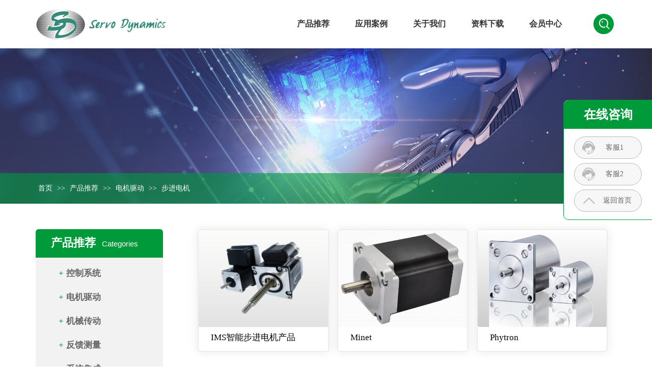

--- FILE ---
content_type: text/html; charset=utf-8
request_url: http://servodynamics.com.cn/?p2-4/
body_size: 4282
content:
<!DOCTYPE html PUBLIC "-//W3C//DTD XHTML 1.0 Transitional//EN" "http://www.w3.org/TR/xhtml1/DTD/xhtml1-transitional.dtd">
<html xmlns="http://www.w3.org/1999/xhtml">
<head>
<meta charset="utf-8">
<meta http-equiv="X-UA-Compatible" content="IE=edge,chrome=1">
<title>步进电机-苏州钧信自动控制有限公司-官方网站</title>
<meta name="keywords" content="{lev:sitekeywords}" />
<meta name="description" content="{lev:sitedesc}" />
<meta content="yes" name="apple-mobile-web-app-capable" />
<meta content="black" name="apple-mobile-web-app-status-bar-style" />
<meta content="telephone=no" name="format-detection" />
<meta name="author" content="Design by levui.cn" />
<link rel="shortcut icon" href="/favicon.ico" />   
<!--[基础样式 开始]-->
<link rel="stylesheet" type="text/css"  href="/template/cn/css/xx.css">
<link rel="stylesheet" type="text/css"  href="/template/cn/css/bootstrap.min.css">  
</head>

<body> 
<!-- 头部开始 -->  
<div class="top_mm">
<div class="container">
    <div class="row sou">
        <div class="col-md-3">
            <div class="whlogo"><a href="/"><img src="/static/upload/image/20231110/1699579703727108.jpg" class="img-responsive"></a></div>
        </div>
        <div class="col-md-7 col-md-offset-2 nav" id="nav">
            <ul style="margin-bottom:0">
            
            <li class="navitem mainlevel"><a href="/?product/">产品推荐</a></li>
            
            <li class="navitem mainlevel"><a href="/?case/">应用案例</a></li>
            
            <li class="navitem mainlevel"><a href="/?Company-Profile">关于我们</a></li>
            
            <li class="navitem mainlevel"><a href="/?shouce">资料下载</a></li>
            
            <li class="navitem mainlevel"><a href="/?gbook/">会员中心</a></li>
            
            
            <div class="clearfix"></div>
            </ul>
        </div>
        <div class="clearfix"></div>
        <div class="search">
        
		<form action="/?search/"  method="get">
            <div class="search-wrapper">
                <div class="input-holder">
                    <input type="text" name="keyword" class="search-input" placeholder="请输入关键词..." />
                    <button class="search-icon" type="submit" onclick="searchToggle(this, event);"><i class="iconfont">&#xe631;</i></button>
                </div>
                <span class="close" onclick="searchToggle(this, event);"></span>
                <div class="result-container">

                </div>
            </div>
        </form>
        <script>window.jQuery || document.write('<script src="/template/cn/css/jquery-1.11.0.min.js"><\/script>')</script>
	<script type="text/javascript">
        function searchToggle(obj, evt){
            var container = $(obj).closest('.search-wrapper');

            if(!container.hasClass('active')){
                  container.addClass('active');
                  evt.preventDefault();
            }
            else if(container.hasClass('active') && $(obj).closest('.input-holder').length == 0){
                  container.removeClass('active');
                  // clear input
                  container.find('.search-input').val('');
                  // clear and hide result container when we press close
                  container.find('.result-container').fadeOut(100, function(){$(this).empty();});
            }
        }

        function submitFn(obj, evt){
            value = $(obj).find('.search-input').val().trim();

            _html = "Yup yup! Your search text sounds like this: ";
            if(!value.length){
                _html = "Yup yup! Add some text friend :D";
            }
            else{
                _html += "<b>" + value + "</b>";
            }

            $(obj).find('.result-container').html('<span>' + _html + '</span>');
            $(obj).find('.result-container').fadeIn(100);

            evt.preventDefault();
        }
    </script>
        
        
        </div>
        </div>
    </div>
</div>



<div class="inner-banner">
   <div class="banner_title">
      <div class="container">
         <div class="mbxx"><a href="/">首页</a> >> <a href="/?product/">产品推荐</a> >> <a href="/?p2/">电机驱动</a> >> <a href="/?p2-4/">步进电机</a></div>
      </div>
   </div>
   <img src="/template/cn/images/nybanner2.jpg" class="img-responsive">
</div>  
    
<div class="container" style="margin-top:50px;margin-bottom:80px;">
   <div class="row">
      <div class="col-md-4" style="width:280px;">
         <div class="tree_title">产品推荐<span>Categories</span></div> 
         <ul class="tree">
            
            <li>
               <span><a href= "/?p1/">控制系统</a></span>
               <ul>
                  
                  <li><a href= "/?kzxt/">ACS运动控制系统</a></li>
                  
                  <li><a href= "/?list_74/">高创运动控制系统</a></li>
                  
                  <li><a href= "/?list_101/">CK3M运动控制器</a></li>
                  
                  <li><a href= "/?list_102/">安川运动控制系统</a></li>
                  
               </ul>
            </li>
            
            <li>
               <span><a href= "/?p2/">电机驱动</a></span>
               <ul>
                  
                  <li><a href= "/?p2-1/">伺服电机</a></li>
                  
                  <li><a href= "/?p2-3/">直线电机</a></li>
                  
                  <li><a href= "/?p2-4/">步进电机</a></li>
                  
                  <li><a href= "/?p2-5/">音圈电机</a></li>
                  
                  <li><a href= "/?p2-6/">驱动控制器</a></li>
                  
                  <li><a href= "/?p2-7/">驱控一体电机</a></li>
                  
                  <li><a href= "/?p2-8/">压电陶瓷电机</a></li>
                  
                  <li><a href= "/?list_77/">无框电机</a></li>
                  
                  <li><a href= "/?list_78/">智能控制模块</a></li>
                  
                  <li><a href= "/?list_91/">磁轴电机</a></li>
                  
               </ul>
            </li>
            
            <li>
               <span><a href= "/?p3/">机械传动</a></span>
               <ul>
                  
                  <li><a href= "/?p3-1/">减速机</a></li>
                  
                  <li><a href= "/?p3-2/">丝杆导轨</a></li>
                  
                  <li><a href= "/?p3-3/">齿轮齿条齿圈</a></li>
                  
                  <li><a href= "/?p3-4/">其他</a></li>
                  
               </ul>
            </li>
            
            <li>
               <span><a href= "/?p4/">反馈测量</a></span>
               <ul>
                  
                  <li><a href= "/?p4-1/">雷尼绍光栅</a></li>
                  
                  <li><a href= "/?p4-2/">Netzer电容编码器</a></li>
                  
                  <li><a href= "/?p4-3/">机器视觉</a></li>
                  
                  <li><a href= "/?p4-4/">雷尼绍量测系列</a></li>
                  
               </ul>
            </li>
            
            <li>
               <span><a href= "/?p5/">系统集成</a></span>
               <ul>
                  
                  <li><a href= "/?p5-1/">自主研发产品</a></li>
                  
                  <li><a href= "/?p5-2/">自动化辅助加工系统</a></li>
                  
               </ul>
            </li>
            
         </ul>    
         <div class="tree_titlex">明星产品一览<span>Star Products</span></div> 
         <div class="gundong">
            <div class="box">
               <div class="bcon">
                  <div class="list_lh">
                     <ul>
                        
                        <div class="row">
                           <div class="col-md-6 abc">
                              <a href="http://www.servodynamics.com.cn/?p2-3-3/"><figure class="con_pic"><img src="/static/upload/image/20231219/1702961471349908.png" class="img-responsive" style="border-radius:3px;"/></figure></a>
                           </div>
                           <div class="col-md-6" style="padding:0">
                              <p class="guntitle" >美新音圈电机</p>
                              <p class="guntime" ><a href="http://www.servodynamics.com.cn/?p2-3-3/">查看详细</a></p>
                           </div>
                           <div class="clearfix"></div>
                        </div>
                        
                        <div class="row">
                           <div class="col-md-6 abc">
                              <a href="/?p2-7/56.html"><figure class="con_pic"><img src="/static/upload/image/20231219/1702973052682519.jpg" class="img-responsive" style="border-radius:3px;"/></figure></a>
                           </div>
                           <div class="col-md-6" style="padding:0">
                              <p class="guntitle" >JVL驱控一体机</p>
                              <p class="guntime" ><a href="/?p2-7/56.html">查看详细</a></p>
                           </div>
                           <div class="clearfix"></div>
                        </div>
                        
                        <div class="row">
                           <div class="col-md-6 abc">
                              <a href="/?p2-8/53.html"><figure class="con_pic"><img src="/static/upload/image/20231110/1699609894330157.jpg" class="img-responsive" style="border-radius:3px;"/></figure></a>
                           </div>
                           <div class="col-md-6" style="padding:0">
                              <p class="guntitle" >HR4 Nanomotion Motor</p>
                              <p class="guntime" ><a href="/?p2-8/53.html">查看详细</a></p>
                           </div>
                           <div class="clearfix"></div>
                        </div>
                        
                        <div class="row">
                           <div class="col-md-6 abc">
                              <a href="/?p3-2-3/40.html"><figure class="con_pic"><img src="/static/upload/image/20250714/1752484973511622.png" class="img-responsive" style="border-radius:3px;"/></figure></a>
                           </div>
                           <div class="col-md-6" style="padding:0">
                              <p class="guntitle" >Newway</p>
                              <p class="guntime" ><a href="/?p3-2-3/40.html">查看详细</a></p>
                           </div>
                           <div class="clearfix"></div>
                        </div>
                        
                        <div class="row">
                           <div class="col-md-6 abc">
                              <a href="/?list_75/259.html"><figure class="con_pic"><img src="/static/upload/image/20250929/1759122646829349.png" class="img-responsive" style="border-radius:3px;"/></figure></a>
                           </div>
                           <div class="col-md-6" style="padding:0">
                              <p class="guntitle" >MPX控制器</p>
                              <p class="guntime" ><a href="/?list_75/259.html">查看详细</a></p>
                           </div>
                           <div class="clearfix"></div>
                        </div>
                        
                        <div class="row">
                           <div class="col-md-6 abc">
                              <a href="/?p2-6/222.html"><figure class="con_pic"><img src="/static/upload/image/20231220/1703054575198005.jpg" class="img-responsive" style="border-radius:3px;"/></figure></a>
                           </div>
                           <div class="col-md-6" style="padding:0">
                              <p class="guntitle" >高创CDHD2高性能伺服驱动器</p>
                              <p class="guntime" ><a href="/?p2-6/222.html">查看详细</a></p>
                           </div>
                           <div class="clearfix"></div>
                        </div>
                        
                        <div class="row">
                           <div class="col-md-6 abc">
                              <a href="/?list_75/212.html"><figure class="con_pic"><img src="/static/upload/image/20231218/1702876180342674.png" class="img-responsive" style="border-radius:3px;"/></figure></a>
                           </div>
                           <div class="col-md-6" style="padding:0">
                              <p class="guntitle" >MP3300</p>
                              <p class="guntime" ><a href="/?list_75/212.html">查看详细</a></p>
                           </div>
                           <div class="clearfix"></div>
                        </div>
                        
                        <div class="row">
                           <div class="col-md-6 abc">
                              <a href="/?p5-1/266.html"><figure class="con_pic"><img src="/static/upload/image/20250930/1759209375281041.png" class="img-responsive" style="border-radius:3px;"/></figure></a>
                           </div>
                           <div class="col-md-6" style="padding:0">
                              <p class="guntitle" >智能步进电机</p>
                              <p class="guntime" ><a href="/?p5-1/266.html">查看详细</a></p>
                           </div>
                           <div class="clearfix"></div>
                        </div>
                        
                        <div class="row">
                           <div class="col-md-6 abc">
                              <a href="/?p5-1/265.html"><figure class="con_pic"><img src="/static/upload/image/20250930/1759207975295104.png" class="img-responsive" style="border-radius:3px;"/></figure></a>
                           </div>
                           <div class="col-md-6" style="padding:0">
                              <p class="guntitle" >步进控制器</p>
                              <p class="guntime" ><a href="/?p5-1/265.html">查看详细</a></p>
                           </div>
                           <div class="clearfix"></div>
                        </div>
                        
                        <div class="row">
                           <div class="col-md-6 abc">
                              <a href="/?p5-1/264.html"><figure class="con_pic"><img src="/static/upload/image/20250930/1759201595611990.jpg" class="img-responsive" style="border-radius:3px;"/></figure></a>
                           </div>
                           <div class="col-md-6" style="padding:0">
                              <p class="guntitle" >旋转执行器</p>
                              <p class="guntime" ><a href="/?p5-1/264.html">查看详细</a></p>
                           </div>
                           <div class="clearfix"></div>
                        </div>
                        
                        <div class="row">
                           <div class="col-md-6 abc">
                              <a href="/?p5-1/263.html"><figure class="con_pic"><img src="/static/upload/image/20250930/1759210932737947.png" class="img-responsive" style="border-radius:3px;"/></figure></a>
                           </div>
                           <div class="col-md-6" style="padding:0">
                              <p class="guntitle" >智能执行器</p>
                              <p class="guntime" ><a href="/?p5-1/263.html">查看详细</a></p>
                           </div>
                           <div class="clearfix"></div>
                        </div>
                        
                        <div class="row">
                           <div class="col-md-6 abc">
                              <a href="/?list_103/260.html"><figure class="con_pic"><img src="/static/upload/image/20250929/1759125031657136.png" class="img-responsive" style="border-radius:3px;"/></figure></a>
                           </div>
                           <div class="col-md-6" style="padding:0">
                              <p class="guntitle" >YRM1010控制系统</p>
                              <p class="guntime" ><a href="/?list_103/260.html">查看详细</a></p>
                           </div>
                           <div class="clearfix"></div>
                        </div>
                        
                        <div class="row">
                           <div class="col-md-6 abc">
                              <a href="/?list_99/255.html"><figure class="con_pic"><img src="/static/upload/image/20241213/1734068607498149.jpg" class="img-responsive" style="border-radius:3px;"/></figure></a>
                           </div>
                           <div class="col-md-6" style="padding:0">
                              <p class="guntitle" >PF/PFR系列</p>
                              <p class="guntime" ><a href="/?list_99/255.html">查看详细</a></p>
                           </div>
                           <div class="clearfix"></div>
                        </div>
                        
                        <div class="row">
                           <div class="col-md-6 abc">
                              <a href="/?list_98/254.html"><figure class="con_pic"><img src="/static/upload/image/20241213/1734068417391990.jpg" class="img-responsive" style="border-radius:3px;"/></figure></a>
                           </div>
                           <div class="col-md-6" style="padding:0">
                              <p class="guntitle" >IF/IH系列</p>
                              <p class="guntime" ><a href="/?list_98/254.html">查看详细</a></p>
                           </div>
                           <div class="clearfix"></div>
                        </div>
                        
                        <div class="row">
                           <div class="col-md-6 abc">
                              <a href="/?list_97/253.html"><figure class="con_pic"><img src="/static/upload/image/20241213/1734068089429302.jpg" class="img-responsive" style="border-radius:3px;"/></figure></a>
                           </div>
                           <div class="col-md-6" style="padding:0">
                              <p class="guntitle" >HT/HTR系列</p>
                              <p class="guntime" ><a href="/?list_97/253.html">查看详细</a></p>
                           </div>
                           <div class="clearfix"></div>
                        </div>
                        
                     </ul>
                  </div>
               </div>
            </div>
         </div>
      </div>
      <div class="col-md-8"  style="width:860px;margin-left:30px;"> 
         <div class="productlist">
            
            <div class="col-md-4 abc cpyoubian">
            <a href= "/?p2-4/66.html">
               <figure class="con_pic"><img src="/static/upload/image/20231219/1702969033760825.jpg" class="img-responsive" style="border-radius:3px;"/></figure>
               <p class="cpyoubiantit" style="padding-top:5px;">IMS智能步进电机产品</p>
               <p class="cpyoumore" style="bottom:50px;">显示更多</p>
            </a>
            </div>
            
            <div class="col-md-4 abc cpyoubian">
            <a href= "/?p2-4/65.html">
               <figure class="con_pic"><img src="/static/upload/image/20231110/1699617936947002.jpg" class="img-responsive" style="border-radius:3px;"/></figure>
               <p class="cpyoubiantit" style="padding-top:5px;">Minet</p>
               <p class="cpyoumore" style="bottom:50px;">显示更多</p>
            </a>
            </div>
            
            <div class="col-md-4 abc cpyoubian">
            <a href= "/?p2-4/64.html">
               <figure class="con_pic"><img src="/static/upload/image/20231110/1699617915620675.png" class="img-responsive" style="border-radius:3px;"/></figure>
               <p class="cpyoubiantit" style="padding-top:5px;">Phytron</p>
               <p class="cpyoumore" style="bottom:50px;">显示更多</p>
            </a>
            </div>
            
            <div class="clearfix"></div>
         </div>
      </div>
      <div class="clearfix"></div>
   </div>
</div>

﻿<div class="ny_con_foot">
   <div class="container">
      <div class="row">
         <div class="col-md-5" style="width:34%;margin-left:5%;">
            <div class="dblogo">
               <img src="/template/cn/images/logo.png" class="img-responsive">
               <p>地 址：苏州吴江经济开发区江兴东路1128号</p>
               <p>电 话：0512-82079388</p>
               <p>邮 箱：sales@servodynamics.com.cn</p>
            </div>
            <div class="dbline"></div>
         </div>
         <div class="col-md-4 dbnav" style="width:34%;"> 
            
            <li class="col-md-4 col-md-offset-1"><a href="/?product/">产品推荐</a></li>
            
            <li class="col-md-4 col-md-offset-1"><a href="/?case/">应用案例</a></li>
            
            <li class="col-md-4 col-md-offset-1"><a href="/?Company-Profile">关于我们</a></li>
            
            <li class="col-md-4 col-md-offset-1"><a href="/?shouce">资料下载</a></li>
            
            <li class="col-md-4 col-md-offset-1"><a href="/?gbook/">会员中心</a></li>
            
            <li class="col-md-4 col-md-offset-1"><a href= "/?contact/">联系我们</a></li>
            <div class="dbline"></div>
         </div>
         <div class="col-md-3"> 
            <div class="ewmxx">
               <img src="/static/upload/image/20231110/1699603897408974.jpg">
               <p>关注钧信微信公众号</p>
            </div>
         </div>
      </div>
   </div>
</div>

<div class="ny_con_foot1">
    <div class="container">
                <p class="nycon_wz10">Copyright © 2023 苏州钧信自动控制有限公司 | <a href="https://beian.miit.gov.cn/" target="_blank">苏ICP备10225004号-3</a> | <a href="http://www.tuokekeji.com">技术支持：Tuokekeji</a></p>
        
    </div>
</div>

<div class="side">
<p class="side_tit">在线咨询</p>
	<ul class="liuyqq">
		<li><a href="http://wpa.qq.com/msgrd?v=3&uin=2355657159&site=CSDN&menu=yes" ><p class="ppp1"><i class="iconfont qq"></i></p><p class="ppp2"><span>客服1</span></p><div class="clearfix"></div></a></li>
        <li><a href="http://wpa.qq.com/msgrd?v=3&uin=3002973199&site=CSDN&menu=yes" ><p class="ppp1"><i class="iconfont qq"></i></p><p class="ppp2"><span>客服2</span></p><div class="clearfix"></div></a></li>
        <li><a href="javascript:goTop();"  class="sidetop"><p class="ppp1"><i class="iconfont qq"></i></p><p class="ppp2"><span>返回首页</span></p><div class="clearfix"></div></a></li>
	</ul>
</div>
<script type="text/javascript">
//回到顶部
function goTop(){$('html,body').animate({'scrollTop':0},600);}
</script>  
    <!-- 底部版权结束 --> 
    <!--产品分类 开始]--> 
<link href="/template/cn/css/jquery.treemenu.css" rel="stylesheet" type="text/css" />
<script type="text/javascript" src="/template/cn/css/jquery-1.11.2.min.js"></script>
<script type="text/javascript" src="/template/cn/css/jquery.treemenu.js"></script>

<!--产品滚动 开始]--> 
<script type="text/javascript" src="/template/cn/css/scroll.js"></script>
<script type="text/javascript">
$(document).ready(function(){
	$('.list_lh li:even').addClass('lieven');
})
$(function(){
	$("div.list_lh").myScroll({
		speed:45, //数值越大，速度越慢
		rowHeight:790 //li的高度
	});
});
</script>


<script>
$(function(){
        $(".tree").treemenu({delay:300}).openActive();
    });
</script>
</body>
</html>

--- FILE ---
content_type: text/css
request_url: http://servodynamics.com.cn/template/cn/css/xx.css
body_size: 9996
content:
@charset "utf-8";
/* CSS Document */
@font-face {
  font-family: 'iconfont';  /* project id 1476344 */
  src: url('//at.alicdn.com/t/font_1476344_a1o4bxedcwf.eot');
  src: url('//at.alicdn.com/t/font_1476344_a1o4bxedcwf.eot?#iefix') format('embedded-opentype'),
  url('//at.alicdn.com/t/font_1476344_a1o4bxedcwf.woff2') format('woff2'),
  url('//at.alicdn.com/t/font_1476344_a1o4bxedcwf.woff') format('woff'),
  url('//at.alicdn.com/t/font_1476344_a1o4bxedcwf.ttf') format('truetype'),
  url('//at.alicdn.com/t/font_1476344_a1o4bxedcwf.svg#iconfont') format('svg');
}
.iconfont{font-family:"iconfont" !important; color: #999; font-style:normal; }
/* 通用样式 */
HTML{overflow-x: hidden;}
BODY{background-image: none; text-align: center; padding-bottom: 0px; margin: 0px auto; padding-left: 0px; background-attachment: fixed; padding-right: 0px; background-repeat: no-repeat; font-family: Microsoft YaHei; background-position: center center; color: #555; font-size: 14px; overflow: hidden; padding-top: 0px;}
DIV,FORM,P,I,IMG,UL,LI,OL,DT,DO,TABLE,TR,TD,TH,FIELDEST,LABEL,LEGEND,SELECT,BUTTON,IMPUT{padding-bottom: 0px; margin: 0px; padding-left: 0px; padding-right: 0px; padding-top: 0px;}
P{line-height:32px;margin-bottom:0px}
LI,DIV{line-height:32px;}
H1,H2,H3,H4,H5,H6{padding-bottom: 0px; margin: 0px; padding-left: 0px; padding-right: 0px; font-weight: normal; padding-top: 0px;}
H1 IMG,H2 IMG,H3 IMG,H4 IMGH5 IMG,H6 IMG{margin: 0px;}
UL,OL,LI,DL,DT,DD{list-style-type: none;}
IMG,A IMG{padding-bottom: 0px; border-right-width: 0px; margin: 0px; padding-left: 0px; padding-right: 0px; border-top-width: 0px; border-bottom-width: 0px; vertical-align: middle; border-left-width: 0px; padding-top: 0px;}
A:link{color: #666666; text-decoration: none;}
A:visited{color: #666666; text-decoration: none;}
A:hover{color: #009a3b; text-decoration: none; -webkit-transition: 0.5s; -o-transition: 0.5s; transition: 0.5s;}
A:active{color: #666666; text-decoration: none;}
.clearBoth{line-height: 0; width: 100%; height: 1px; clear: both; font-size: 0px; overflow: hidden;}
.clearfix{display: block;}
.xbj{margin-top:66px;}
/* 分页样式 */
#pages A{padding: 8px 20px 10px;background: #009a3b;color: #fff;border-radius: 5px;margin-right: 5px;margin-left: 2px;float:left;line-height: 36px;font-size: 36px;}
#pages A:hover{COLOR: #fff;background: #009a3b;}
#pages span{padding:8px 16px;background: #009a3b;color: #fff;float:left;border-radius: 5px;margin-right: 2px;margin-left: 2px;}
#tab_title{background:url(/images/bg_title.jpg) no-repeat left center; color:#FFF; padding-left:30px; height:36px; line-height:36px; font-size:16px;margin:20px 0px;}
#pages .nolink{padding: 8px 20px 10px;line-height: 36px;font-size: 36px; background: #e4e4e4;color: #666;border-radius: 5px;margin-right: 5px;float:left;margin-left: 2px;}
#pages{margin: 60px 0px 60px 15px;text-align: center;float:right;}
.form-group1{display: flex;margin-bottom: 6px !important;}
.col-form-label{font-size: 16px !important;color: #868e96 !important;min-width: 100px;font-weight: normal;}
.hycon{color: #868e96;font-size: 16px;margin-bottom: 5px !important;line-height: 44px;}
.form-group2{width: 378px !important;margin: 0 auto;}
.input-group a:hover{text-decoration: none;}
.fzzjx .title{text-align: center;padding: 0 5px;overflow:hidden;text-overflow:ellipsis;white-space:nowrap;font-size: 15px;}
.casefll{margin: 50px 0 70px}
.casefll a{padding: 15px 25px;margin: 0 15px;box-shadow: 0 0 30px #ccc;border-radius: 30px;text-align: center;color: #666;font-size: 15px;}
.casefll a:hover{background: #009a3b;color: #fff;}
.casefllcurr{background: #009a3b;color: #fff !important;}

.news_con{font-size:18px !important;}
.news_con img{ width:100%;}

.cpyoubian{
    box-shadow: 0 0 20px #eaeaea;
    margin-right: 1%;
    margin-left: 1%;
    border-radius: 5px;
    width: 31% !important;
    margin-bottom: 20px;
    border: 2px #ededed solid;
    padding: 0 !important;
}
.cpyoubian a{
    display: block;
    
}
.cpyoubian a img{
   background-image: linear-gradient(#fff, #ccc);
}
.cpyoubian:hover{
    border: 2px #009a3b solid;
}
.cpyoubiantit{text-align: left;padding-left: 30px;font-size: 17px;color: #000}
.cpyoumore{opacity: 0;position: absolute;bottom: 40px;left: 50%;margin-left: -44%; width: 88%;height: 34px;background: #009a3b;color: #fff;text-align: center;font-size: 16px;transition: 0.5s;}
.cpyoubian:hover .cpyoumore{opacity: 1;transition: 0.5s;
}
.cpyoubianx{
    box-shadow: 0 0 20px #eaeaea;
    margin-right: 2%;
    margin-left: 2%;
    border-radius: 5px;
    width: 46% !important;
    margin-bottom: 40px;
    border: 2px #ededed solid;
    padding: 0 !important;
}
.cpyoubianx a{
    display: block;
    
}
.cpyoubianx:hover{
    border: 2px #009a3b solid;
}
.cpyoubiantit{text-align: left;padding-left: 24px;padding-right: 24px; font-size: 17px;color: #000;overflow:hidden;
    text-overflow:ellipsis;
    white-space:nowrap }
.cpyoumore{opacity: 0;position: absolute;bottom: 40px;left: 50%;margin-left: -44%; width: 88%;height: 34px;background: #009a3b;color: #fff;text-align: center;font-size: 16px;transition: 0.5s;}
.cpyoubianx:hover .cpyoumore{opacity: 1;transition: 0.5s;
}
.mbxx {text-align: left;color: #fff;margin-top: 14px;}
.mbxx a{padding: 0 5px;color: #fff;}
.mbxx a:hover{text-decoration: underline;color: #fff;}
.mbxxx {text-align: left;color: #333;margin-top: 14px;border-bottom: 1px #eaeaea solid;padding-bottom:5px;}
.mbxxx a{padding: 0 5px;color: #333;}
.mbxxx a:hover{text-decoration: underline;color: #333;}
#nav {display:block;}
#nav .mainlevel {float:left;position: relative;}
#nav .mainlevel a {display:block;}
#nav .mainlevel ul {display:none; position:absolute;z-index:9999;top:94px;}
#nav .mainlevel li {text-align:left;}
#nav .mainlevel li a{font-size:14px;font-weight:normal;background:#fff;border-bottom:1px #eaeaea solid; margin: 0px; padding:5px 20px; min-width:114px;text-transform: uppercase;line-height: 30px;}
#nav .mainlevel:nth-child(4) li a{min-width:124px;padding: 5px 12px;}
#nav .mainlevel li a:hover{background:#009a3b;color: #fff;}

#nav .mainlevel a::before{position:absolute; content:''; width:1px;height:3px;left:0; bottom:0;transition:all ease 0.6s;}
#nav .mainlevel a:hover:before{background-color:#009a3b; width:100%;transition:all ease 0.6s;color: #009a3b;}

.cpxix{text-align: left;}
.xix1{font-size: 22px;color: #009a3b;padding-top: 20px;font-weight: bold;}
.xix2{margin-top:10px;}
.xix2 p{margin-bottom:5px;line-height: 28px;font-size: 15px;}
.casede p{margin-bottom:5px;line-height: 28px;font-size: 15px;}
/* 头部样式 */
.top_mm{position: fixed;top: 0;left:0 ;background: #fff;width: 100%;z-index: 999;border-bottom: 1px #eaeaea solid;}
.navitem{float: left;}
.navitem a{font-size: 16px;font-weight: bold;display: block;position: relative;color:#333;line-height:94px;margin-left: 25px;margin-right: 25px;transition:all ease 0.6s;}
.navitem a:hover{color: #009a3b;transition:all ease 0.6s;text-decoration: none !important;}
.nav{padding-right: 0px !important;padding-left: 15px !important;}
.lan{margin-top: 32px;background: #f3f3f3;border: 1px #eaeaea solid;border-radius: 30px;transition:all ease 0.6s;}
.lan a{text-align: center;display: block;transition:all ease 0.6s;}
.lan:hover{background: #009a3b;transition:all ease 0.6s;}.lan:hover a{color: #fff;transition:all ease 0.6s;}
.sou{position: relative;}
.search{width: 40px;height: 40px;border-radius: 50%;background: #009a3b;position: absolute;right: 20px;top: 27px;}
.search i{color: #fff;font-size: 24px;line-height: 36px;}

.mmleft{margin-top: 3px;}
.mmleft li{position: relative;}
.mmleft li a{display: block;line-height: 40px;padding-left: 60px;font-size: 15px;color: #666;background: #f2f2f2;margin-bottom: 1px;}
.mmleft li a::after{content: "+";position: absolute;right: 20px;top: 0px;}
.mmleft li a:hover{background: #009a3b;color: #fff !important;}
.curr{color:#fff !important;background: #009a3b !important;}
.currx{color:#009a3b !important;border-bottom:3px #009a3b solid;}
/* 首页样式 */
.sycplb{width: 100%;}
.sycplb ul{margin-bottom: 0;display: flex; display:-webkit-flex;}
.sycplb li{margin-left: 0.2%;margin-right: 0.2%;position: relative;}
.sycplb li:nth-child(1){margin-left: 0px;}
.sycplb li:nth-child(5){margin-right: 0px;}
.cmmma{position: absolute;right: 0;bottom: 40px;background: rgba(0,154,59,.9);max-width: 90px;font-size: 46px;color: #fff;border-top-left-radius: 10px;border-bottom-left-radius: 10px;line-height: 54px;padding: 16px 10px}
.syjjfa{width: 100%;background: url(/upload/images/x6.jpg) no-repeat center center;height: 334px;}
.jmyun{width: 100%;background: url(/upload/images/x13a.jpg) no-repeat center center;height: 206px;}
.jj_bak{width: 100%;padding: 50px 0 8px;position: relative;}
.syjjfa_wz1{font-size: 42px;color: #fff;padding-top:100px;text-shadow: 0 5px 20px #666;letter-spacing: 2px;font-weight: bold;}
.syjjfa_wz2{font-size: 30px;color: #fff;padding-top: 18px;text-shadow: 0 5px 20px #666;letter-spacing: 2px;font-weight: bold;}
.syyyli{display: flex;width: 100%;margin-bottom: 20px;}
.syyy_li{padding-left: 10px;padding-right:10px;border-radius: 10px;}
.syyy_li:nth-child(1){padding-left: 0px;}.syyy_li:nth-child(4){padding-right: 0px;}
.box{position: relative; perspective: 1000px;}
.box .box-img{transform: rotateY(0); transition: all 0.50s ease-in-out 0s;position: relative;}
.box .box-img p{position: absolute;bottom: 6%;left: 0;width: 100%; color: #fff;font-size:20px;font-weight: normal;text-shadow: 0 5px 30px #333;}
.box:hover .box-img{transform: rotateY(-90deg);}
.box .box-img img{width: 100%; height: auto;border-radius: 10px;}
.box .box-content{width: 100%; height: 100%;opacity: 0; position: absolute; top: 0; left: 0; padding: 60px 20px; text-align: center; background: #00993b; transform: rotateY(90deg); transition: all 0.50s ease-in-out 0s;border-radius: 10px;}
.box .box-content .title{font-size: 24px;font-weight: bold;color: #fff;padding-bottom:28px;}
.box .box-content .description{font-size: 16px;color: #fff;padding: 0 10px 30px;line-height: 34px;}
.box .box-content .ljgd{width: 175px;height: 50px;margin: 0 auto;}
.box .box-content .ljgd a{display: block;border-radius: 40px;color: #009a3b;font-size: 16px;background: #fff;line-height: 50px;transition:all ease 0.6s;}
.box:hover .box-content {transform: rotateY(0);opacity: 1;}
.box .box-content .ljgd:hover a{transform: translateY(-5px);box-shadow: 0 0 16px #666;transition:all ease 0.6s;}
.syggji{width: 100%;position: relative;}
.con_wz3{color: #333;font-size: 15px;line-height: 34px;text-align: left;text-indent: 2em;}
.syggji_icon{display: flex;margin-top: 66px;justify-content:space-between;}
.syggji_icon li{padding-left: 20px;padding-right: 20px;transition:all ease 0.6s;}
.syggji_icon li:hover{transform: translateY(-10px);transition:all ease 0.6s;}
.syggji_icon li p{font-size: 24px;color: #333;padding-top: 26px;font-weight: bold;}
.li_icon{width: 120px;height: 120px;border-radius: 50%;background: #009a3b}
.li_icon i{font-size: 66px;line-height: 120px;color: #fff;}
.jmyun_wz{padding: 78px 80px 0;font-size: 40px;font-weight: bold;color: #fff;text-align: left;}
.jmyun_wz p{line-height: 50px;}
.jmyun_wz p:nth-child(2){padding-left: 66px;}
.jmyun_wz p:nth-child(3){padding-left: 132px;}
.syerji{width: 100%;background: #009a3b; height: 538px;}
.syerji_wz1{text-align: center;color: #fff;font-weight: bold;padding-top: 80px;font-size: 36px;}
.syerji_line{width: 60px;margin: 45px auto;background: #fff;height: 2px;}
.syej{padding: 0px;display: block !important}
.syej li{width: 29.33%;height: auto !important;float:left;margin-left: 2%;margin-right: 2%;margin-bottom: 3%;}
.syej li a{display: block;color: #333;font-size: 14px;text-align: center;line-height: 34px;transition: all 0.2s ease 0s;}
.syej li a:hover{text-decoration: underline;color: #009a3b;}
.syej li:hover a{transform:translateY(-5px);transition: all 0.2s ease 0s;text-decoration: underline;color: #009a3b;}
.syej li a img{width: 100%;border:1px #ccc solid;border-radius: 6px;background-image: linear-gradient(#fff, #ccc);}
.syej li a img:hover{border:1px #009a3b solid;}
.text-muted{font-size: 16px;color: #999;text-align: left}
.members .form-control{line-height: 43px !important;height: 43px;font-size: 15px;}
.denglujie{width: 40%;margin: 0 auto;}
#deng,#zhu{width: 45%;background: #009a3b;color: #fff;line-height: 44px;border: none;font-size: 16px;border-radius: 5px;}
#deng:hover,#zhu:hover{background: #008232;color: #fff;}
.gundong{border: 1px #ccc solid;padding: 15px;}
.list_lh{height: 400px;overflow: hidden}
.list_lh .row{margin-bottom: 15px;padding-bottom: 15px;border-bottom: 1px #eaeaea dashed;}
.list_lh li{padding: 10px}
.list_lh li.lieven{background: #f0f2f3}
.list_lh li p{height: 24px;line-height: 24px}
.list_lh li p a{float: left}
.list_lh li p em{width: 80px;font: normal 12px/24px Arial;color: #f30;float: right;display: inline-block}
.list_lh li p span{color: #999;float: right}
.list_lh li p a.btn_lh{background: #28bd19;height: 17px;line-height: 17px;color: #fff;padding: 0 5px;margin-top: 4px;display: inline-block;float: right}
.btn_lh:hover{color: #fff;text-decoration: none}
.btm p{font: normal 12px/24px 'Microsoft YaHei';text-align: center}
.yymoredian{width: 200px;height: 55px;margin: 76px auto}
.yymoredian a{border-radius: 40px;background: #009a3b;color: #fff;line-height: 54px;font-size: 18px;text-align: center;display: block}
.yymoredian a:hover{color: #fff;background: #008433}
.sygxjj1{font-size: 32px;color: #333;font-weight: bold;padding-top: 20px;text-align: left;padding-left: 30px;}
.sygxjj2{font-size: 16px;color: #666;padding-top: 20px;text-align: left;padding-left: 30px;margin-bottom: 40px;text-indent: 2em;}
.gsimg{border-top-left-radius: 110px;}
.nmd1 .col-md-3 img {
    margin: 0 auto;
    text-align: center;
}
.nmd1 p{font-size: 16px;}
.nmd1 a:hover{color: #009a3b}
.side{position:fixed;width:175px;right:-1px;bottom:40%;z-index:9999;border: 1px #009a3b solid;border-top-left-radius: 10px;border-bottom-left-radius: 10px;background: #fff}
.side_tit{text-align: center;color: #fff;font-size: 24px;font-weight: bold;line-height: 56px;background: #009a3b;border-top-left-radius: 9px;margin-bottom: 0;}
.side ul li{width: 100%;border-radius: 40px;border: 1px #bababa solid;background: #f7f7f7;text-align: left;margin-bottom: 8px;}
.side ul li span:hover{color: #009a3b}
.side ul li:hover{color: #009a3b}
.side ul li a:hover{color: #009a3b}

.newjj_gd{overflow: hidden;margin-top: 30px;}
.qq{    line-height: 42px;
    font-size: 26px;
    color: #bababa;
    padding-left: 15px;
    padding-right: 15px;}
.new_icon{width: 56px;height: 56px;background: #009a3b;border-radius: 50%;float: left;margin-top: 6px;text-align: center}
.new_icon i{padding: 5px;text-align: center;color: #fff;}
.new_t{float: left;margin-left: 30px;width: 200px;text-align: left;}
.new_t .new_t1{margin-bottom: 5px;}
.new_t .new_t1 a{display: block;color: #000;font-size: 18px;font-weight: bold;}
.new_t .new_t2{color: #999;line-height: 26px;}
.ss1 .new_icon .iconfont{font-size: 36px;line-height: 52px;padding-left:5px}
.ss2 .new_icon .iconfont{font-size: 28px;line-height: 54px;padding-left:7px}
.ss3 .new_icon .iconfont{font-size: 28px;line-height: 56px;padding-left:7px}
.ss4 .new_icon .iconfont{font-size: 27px;line-height: 58px;padding-left:7px}
.ss5 .new_icon .iconfont{font-size: 34px;line-height: 54px;padding-left:8px}
.ss6 .new_icon .iconfont{font-size: 28px;line-height: 54px;padding-left:7px}

.liuyqq{padding: 15px 20px 7px;margin-bottom: 0}
.liuyqq a{display: block;}
.ppp1{float: left;margin-bottom: 0}
.ppp2{float: left;margin-left: 5px;margin-bottom: 0;line-height: 42px;}
.side ul li:nth-child(3) .ppp2{margin-left: 0px;}
.xwdt{text-align: left}
.xwdt .title{font-size: 16px;font-weight: bold;color: #333;margin-bottom: 0}
.xwdt01{display: flex;}
.xwdt01 a{display: block;flex: 1;text-align: left}
.xwdt01 a:hover .title{color: #009a3b !important}
.xwdt01 .description{color: #999;text-align: left;line-height: 26px;}
.xwdt01 .date2{color: #777;margin-bottom: 0}
.xwdt{margin-bottom: 15px;padding-bottom: 15px;border-bottom: 1px #eaeaea dashed;}

.xbjl{background:#f8f8f8;padding: 60px 0 30px}
.ntop{font-size: 24px;color: #fff}
.newjj{margin-top: 30px;}
.newjj1{width: 330px;height: 239px;float: left;}
.syggji_bg{position: absolute;width: 100%;height: 520px;background: #f8f8f8;top: 0;left: 0;z-index: -1;}
.newjj2{width: 630px;text-align: left;float: left;margin-left: 80px}
.newjj_title1{font-size: 36px;color: #009a3b;font-weight: bold;padding-top: 10px;padding-bottom: 28px;}
.newjj_title2{font-size: 15px;color: #666;text-indent: 2em;}

.roll-wrap{position:relative;width:100%;height:80px;overflow:hidden}
.roll-wrap .roll__list{position: absolute; left: 0px; top: 0px;}
.roll_row .roll__list::before,.roll_row .roll__list::after{content:"";display:table;line-height:0}
.roll_row .roll__list::after{clear:both}
.roll_row .roll__list{width:9999px}
.roll_row .roll__list li{float:left;display:block;margin-left:20px;margin-right:20px;width:160px;height:80px;}
.hzhb{margin: 20px 0}
.dblogo{text-align: center;}
.dblogo img{padding-left: 50px;padding-bottom: 25px;}
.dblogo p{text-align: left;color: #c4c4c4;margin-bottom: 0;}

/* 底部样式 */
.con_foot{width: 100%;padding: 50px 0;}
.ny_con_foot{width: 100%;padding: 40px 0;background: #222}
.ny_con_foot1{background: #000;padding: 20px 0;}
.dbline{position: absolute;right: 0;width: 1px;height: 140px;background: #303030;top: 60px;}
.dbnav{padding-top: 60px;}
.dbnav li a{color: #c4c4c4;font-size: 16px;font-weight: bold;line-height: 38px;}
.dbnav li a:hover{color: #fff;text-decoration: underline;}
.dblogo{text-align: center;}
.dblogo img{padding-left: 50px;padding-bottom: 25px;}
.dblogo p{text-align: left;color: #c4c4c4;margin-bottom: 0;font-size:14px;}
.ewmxx{margin-top: 40px;}
.ewmxx p{color: #c4c4c4;line-height: 36px;}
.nycon_wz10{text-align: center;margin: 0;color: #4b4b4b;font-size:14px;}
.nycon_wz10 a{color: #4b4b4b}
.nycon_wz10 a:hover{color: #c4c4c4;text-decoration: underline;}
.tree_title{width: 100%;background: #009a3b;height: 56px;border-top-left-radius: 6px;border-top-right-radius: 6px;color: #fff;font-weight: bold;font-size: 22px;text-align: left;padding-left: 30px;line-height: 54px;}
.tree_titlex{width: 100%;background: #333;height: 56px;border-top-left-radius: 6px;border-top-right-radius: 6px;color: #fff;font-weight: bold;font-size: 22px;text-align: left;padding-left: 30px;line-height: 54px;margin-top: 40px;}
.tree_title span{font-family: arial;font-size: 15px;font-weight: normal;padding-left: 12px;}
.tree_titlex span{font-family: arial;font-size: 15px;font-weight: normal;padding-left: 12px;}
.guntitle{font-size: 15px;font-weight: bold;color: #333;text-align: left;}
.guntime{text-align: left;}
.guntime a{font-size: 14px;color:#fff;padding: 6px 10px;background: #009a3b;border-radius: 4px;}
.guntime a:hover{text-decoration: underline;color: #fff;}

.xzxx1{background: #f0f0f0;text-align: center;border-right: 2px #fff solid;}
.xztitle,.xzdate,.xztype,.download{color: #505050;line-height: 50px;font-size:16px;}
.xzleft{border-bottom-left-radius: 4px;border-top-left-radius: 4px;}
.xzright{border-bottom-right-radius: 4px;border-top-right-radius: 4px;}
.xz_xt{line-height: 50px;text-align: center;margin-top: 10px;margin-bottom: 10px;}
.xz_xtx{background: #d23520;font-size: 15px;color: #fff;font-weight: normal;border-radius: 4px;}
.xz_xtx:hover .glyphicon{transform:translateY(3px);transition: all 0.5s ease 0s;}
.xz_xtx .glyphicon{transition: all 0.5s ease 0s;}

/* 图片悬浮放大 样式 */
.con_pic{margin:0;overflow:hidden;position:relative}
.con_pic img{-webkit-transition:-webkit-transform .4s;-moz-transition:-moz-transform .4s;-ms-transition:-ms-transform .4s;-o-transition:-o-transform .4s;transition:transform .4s}
.abc a:hover .con_pic img, .abc a:active .con_pic img{-webkit-transform:scale(1.1);-moz-transform:scale(1.1);-ms-transform:scale(1.1);-o-transform:scale(1.1);transform:scale(1.1)}.efg:hover .con_pic img{-webkit-transform:scale(1.1);-moz-transform:scale(1.1);-ms-transform:scale(1.1);-o-transform:scale(1.1);transform:scale(1.1)}
.alwz{font-size: 50px;color: #fff;}
.sygstup{position: absolute;display: block;left: 0px;top: 230px;width:870px}
.con_line{width:70px;height: 2px;position: relative;background: #009a3b;margin: 30px auto 60px;}
.con_wz2{font-size: 32px;font-weight: bold;color: #2b2b2b;text-align: center;margin-bottom: 14px;}
.con_wz1{font-size: 16px;text-align: center;color:#cfcfcf;text-transform: uppercase;font-family: arial;font-weight: bold;}
.rkdjj{font-size: 15px;color: #212121;text-align: center;line-height: 40px;}
.about_more{width: 205px;height: 52px;border: 1px #009a3b solid;border-radius: 30px;margin: 40px auto 60px;background: none;line-height: 48px;transition:all ease 0.6s;}
.about_more a{color: #009a3b !important;font-size: 15px;transition:all ease 0.6s;display: block;}
.about_more:hover{background: #009a3b;transition:all ease 0.6s;}
.about_more:hover a{color: #fff !important;transition:all ease 0.6s;}
.about_left{width: 520px;float: left;position: relative;}
.about_right{width: 580px;float: right;}
.xbanner{margin-top: 30px;height: 300px !important;width: 465px;}
.xbanner_border{height: 300px;width: 465px;border:5px #ececec solid;background: none;position: absolute;left: 45px;top: 0px;}
.con_wz5{text-align: left;color: #2e2e2e;font-size: 25px;border-bottom: 1px #e4e4e4 solid;padding-bottom:24px;}
.con_wz6{text-align: left;font-size: 16px; padding-top:10px;}
.con_wz6 span{color: #009a3b;}
.num_m1{font-size: 70px;color: #009a3b;font-family: arial;padding-top: 50px;padding-bottom: 15px;text-align: left;margin: 0;line-height: 66px;font-weight: bold}
.num_m2{font-size: 16px;padding-top: 0px;color: #818181;}
.num .num_m1p{position: absolute;left: 228px;top: 0px;}
.num .num_m2p{position: absolute;left: 210px;top: 0px;}
.num .num_m3p{position: absolute;left: 210px;top: 0px;}
.cc1,.cc2,.cc3{text-align: center;}
.bg{background: url(/upload/images/img8.jpg) no-repeat center center;width: 100%;position: relative;height: 228px;}
.bg a{display: block}
.bg img{margin-top: 72px;}
.fl{width:600px;margin: 0 auto;}
.fl a{width: 160px;height: 50px;border: 1px #ccc solid;border-radius: 30px;background: none;line-height: 50px;transition:all ease 0.6s; display: block;text-align: center;color: #666;float: left;margin:0 20px;}
.fl a:hover{color: #fff !important;transition:all ease 0.6s; background: #009a3b;border: 1px #009a3b solid;}
.case{width: 100%;}
.case ul li{float: left;position: relative;padding: 0}
.case ul li:hover .case_wz{transition:all ease 0.6s;transform:translateX(12px);}
.case_bg{opacity: 0;width: 100%;background-color: rgba(0,0,0,0.6);height: 100%;transition:all ease 0.6s;position: absolute;left: 0px;top: 0px;}
.case_wz{position: absolute;opacity: 1;border-radius: 8px;display: block;bottom:14px;z-index: 100;transition:all ease 0.6s;font-size: 26px;color: #fff !important;line-height: 56px;text-shadow: 0 5px 30px #333;right: 50px;}
.case_more{position: absolute;opacity: 0;width: 50px;height: 50px;left:50%;margin-left: -25px;top: 250px;transition:all ease 0.6s;z-index: 100}
.syxin .title{text-align: left;color: #000;font-size: 16px;margin: 0;font-weight: bold;line-height: 50px}
.syxin .title a:hover{color: #009a3b}
.syxin .date2{text-align: left;font-size: 13px;color: #999;margin: 0}
.syxin .description{text-align: left;line-height: 24px;margin-bottom: 5px}
.sycp_name{background: #009a3b;margin: 0;border-bottom-left-radius: 6px;border-bottom-right-radius: 6px;}
.sycp_name:hover{background: #ac190d;transition:all ease 0.6s;}
.sycp_name a{color: #fff;display: block;text-align: center;line-height: 60px;font-size: 14px;}
.sycp_name a:hover{color: #fff;}

.sylink{width: 100%;margin-top: 45px;}
.sylink li{float: left;margin-left: 1%;margin-right: 1%;width: 18%;margin-bottom: 1%;}
.ryqh{margin: 40px auto 80px;text-align: center}
.ryqh a{padding: 12px 30px;border-radius: 35px;margin-left: 10px;margin-right: 10px;text-align: center;background: #f2f2f2;border: 1px #eaeaea solid;font-size: 15px;}
.ryqh a:hover{box-shadow: 0 3px 20px #eaeaea;background: #009a3b;color: #fff !important;border: 1px #009a3b solid}
.rycur{background: #009a3b !important;color: #fff !important;box-shadow: 0 3px 20px #ccc;border: 1px #009a3b solid !important}
#div1{position: relative;overflow: hidden;margin-top:30px;}
#div1 ul{position: relative;}
#div1 ul li{float: left; list-style: none;padding-left: 12px;padding-right: 12px;}
#div1 ul li img{width: 272px; height: 210px; display: inline-block;border:3px #efefef solid;transition:all ease 0.6s;}
#div1 ul li img:hover{border:3px #009a3b solid;transition:all ease 0.6s;}
.cplb .cp_xx1 a{text-align: left;color: #000000;}
.cplb .cp_xx1 a:hover,.cplb .cp_xx3 a:hover{color: #009a3b}
.cp_xx1{text-align: left;font-size: 15px;padding-top: 8px;line-height: 28px;}
.cp_xx2{text-align: left;padding: 0px;}
.cp_xx3{text-align: right;padding-top: 5px;}
.cplb .cp_xx3 a{color: #666;text-align: left;}
.htiao{width: 170px;height: 2px;background: #c3c3c3;position: relative;float: left;margin-top: 15px;margin-bottom: 30px;}
.htiao1{position: absolute;left: 0px;top: -2px;background: #009a3b;width: 120px;height: 5px;}
div.orbit-wrapper{position: relative; overflow: visible; width: 100%;height: auto;margin-top: 30px;}
div.orbit{position: relative; overflow: hidden;margin-left: 10px;}
div.orbit span{display:none;}
div.orbit a img{position: absolute; display:block;width: 236px; box-shadow: 0 0px 15px rgba(0,0,0,0.25); padding:3px; border:#ccc 1px solid; background:#fff;}
div.orbit-wrapper h4{display: none;}
div.timer{display: none;}
div.slider-nav{display: block;}
div.slider-nav span{width: 55px; height: 55px; color: #fff; text-align: center; position: absolute; z-index: 100; top: 140px; cursor: pointer; text-indent:-9999px;transition:all ease 0.6s;}
div.slider-nav span.right{right: -10px; background:url(/upload/images/jt01.png) no-repeat;transition:all ease 0.6s;}
div.slider-nav span.left{left:0px;background:url(/upload/images/jt02.png) no-repeat;transition:all ease 0.6s;}
div.slider-nav span.right:hover{background:url(/upload/images/jt01_hov.png) no-repeat;transition:all ease 0.6s;}
div.slider-nav span.left:hover{background:url(/upload/images/jt02_hov.png) no-repeat;transition:all ease 0.6s;}
.con_news img{border-radius: 5px;}
.con_wz7{font-size: 16px;color: #000;line-height: 50px;text-align: left;background: url(/upload/images/dian.jpg) no-repeat left center;padding-left: 20px;}
.con_wz8{color: #929292;line-height: 26px;text-align: left;}
.xxxx{border-bottom: 2px #eaeaea solid;height: 50px;width: 100%;}
.xxxx1{border-bottom: 2px #009a3b solid;height: 50px;width: 120px;font-size: 18px;text-align: center;color: #009a3b;font-weight: bold;line-height: 50px;}
.biaoge .table-bordered>tbody>tr>td{text-align: center}
/* 内页样式 */
.inner-banner{position: relative;max-height: 400px;overflow: hidden;}
.inner-banner img{width: 100%;margin-top: 95px;}
.banner_title{width: 100%;height: 60px;background: rgba(0,154,59,.6);position: absolute;bottom: 0;left: 0}
.banner_title p{text-align: left;font-size: 26px;font-weight: bold;line-height: 60px;color: #fff;}
.nycon{width: 100%;border-bottom: 1px #eaeaea solid;}
.box_ty ul{display: flex;margin-bottom: 0}
.box_ty ul li a{display: block;line-height: 80px;font-size: 16px;color: #333; margin-left: 25px;margin-right:25px;}
.box_ty ul li:nth-child(1) a{margin-left: 0}
.box_ty ul li a:hover{color:#009a3b;transition:all ease 0s;}

.nycon_wz1{line-height: 80px;font-size: 14px;color: #a2a2a2;}
.nycon_wz1 a{line-height: 80px;font-size: 14px;color: #a2a2a2;padding: 0 5px;}
.nycon_wz1 a:hover{color: #009a3b;}
.nycon_text{text-align: left;margin-bottom:120px;font-size: 15px;line-height: 34px;}
.jobtop{width: 100%;background: rgba(0,0,0,.5);height: 56px;}
.jobtitle,.jobnum,.jobtime,.jobmore{font-size: 16px;color: #fff;text-align: center;line-height:56px;margin-bottom: 0}
.jobline{position: absolute;right: 0px;top: 20px;width: 1px;height: 15px;background: #adadad}
.zping{padding: 10px 0 5px;text-align: center}
.job_title{font-weight:bold;color: #009a3b;font-size: 15px;line-height: 42px;margin-bottom: 0}
.job_date,.job_pp{line-height: 42px;margin-bottom: 0}
.job_pp strong{padding: 8px 30px;background: #009a3b;color: #fff;border-radius: 7px;font-size: 14px;}
.zhaop{line-height: 40px;border-bottom: 1px #f1f1f1 solid;padding-bottom:6px;padding-top:6px;}
.zhaop:hover{background: #f8f8f8;transition:all ease 0.6s;}
.zhaop:last-child{border-bottom: 0}
.ejfllan{width:100%;background: #f1f1f1;height: 50px;}
/* top 样式 */
.actGotop{position:fixed;_position:absolute;z-index: 99999; bottom:100px;right:50px;width:60px;height:60px;display:none;border-radius: 50%;}
.actGotop a,.actGotop a:link{width:60px;height:60px;display:inline-block;background:#f1f1f1;_background:background:#f1f1f1;outline:none;border-radius: 50%;}
.actGotop a:hover{background:#009a3b;outline:none;}
.actGotop p{margin: 0px;line-height: 20px;text-align: center;}.actGotop:hover i{color:#fff;}.actGotop:hover p{color:#fff;}
.top_wz1{padding-top: 7px;}



.ty_color{font-weight: bold;color: #ef8819}
.cp_tit{font-size: 18px;font-weight: bold;color: #333;margin-top: 30px;line-height: 44px;text-align: center;}
.cpbk{transition: 0.5s;}
.cpbk1{padding:10px 0;font-size:15px;text-align: center;background: #009a3b;color: #fff;border-bottom-left-radius: 4px;border-bottom-right-radius: 4px;}
.cpbk1:hover{background: #007f31;transition:all ease 0.6s;}
.news_con_title{font-size:20px;font-weight: bold;line-height: 26px;text-align: center;height: 26px;}
.news_con_top{border-bottom: 1px dashed #e9e9e9;color: #7d7d7d;font-size: 14px;text-align: center;line-height: 80px;margin: 0px auto;margin-bottom: 14px;overflow: hidden;}
.zjtd{padding-bottom: 30px;border-bottom: 1px #eaeaea dashed;margin-bottom:30px;}
.cp_fl{width: 100%;background: #EEE;border-radius:5px;padding: 20px 40px;}
.cp_fl li a{display: block;line-height: 44px;font-size: 15px;margin: 1px auto;border-radius: 2px;text-align: left;padding-left: 25px;border-bottom: 1px solid #e0e0e0}
.cp_fl li a:hover{color: #fff;background: #009a3b;}
.cp_fl li a::after{content: "›"; margin-right: 15px; float: right; font-size: 24px; font-weight: normal;}
.abcc img{-webkit-transition:-webkit-transform .4s;-moz-transition:-moz-transform .4s;-ms-transition:-ms-transform .4s;-o-transition:-o-transform .4s;transition:transform .4s}
.cpbkk a:hover .abcc img, .cpbkk a:active .abcc img{-webkit-transform:scale(1.1);-moz-transform:scale(1.1);-ms-transform:scale(1.1);-o-transform:scale(1.1);transform:scale(1.1)}
.news_left a:hover .news_left11 img, .news_left a:active .news_left11 img{-webkit-transform:scale(1.1);-moz-transform:scale(1.1);-ms-transform:scale(1.1);-o-transform:scale(1.1);transform:scale(1.1)}
.news_left img{-webkit-transition:-webkit-transform .4s;-moz-transition:-moz-transform .4s;-ms-transition:-ms-transform .4s;-o-transition:-o-transform .4s;transition:transform .4s}
.news_left{overflow: hidden;width: 570px;}
.news_left11{overflow: hidden;}
.syxw_bt{position: absolute;bottom: 0px;margin:0px;width:570px;background-color:rgba(1,111,210,0.8);left:15px;color: #fff;font-size: 22px;padding: 22px;}
.xwkd{width: 45% !important;margin-left: 40px;}
.cpbj{background: #fff;}
.sjxt{border-right: 1px #ccc solid;margin-right: 20px;}
.description{line-height: 24px;color:#808080;}
.description:hover{color:#808080;}
.spbf{width: 100%;position: relative}
.spbf img{width: 100%;}
.spnr{width: 100%;position: absolute;left: 0;top: 130px;}
.spicon{text-align: center;}
.spicon i{font-size: 40px;color: #fff;}
.spnr img{width: 71px;height: 71px;margin: 0 auto;}
.spnr p{color: #fff;text-align: center;font-size: 16px;line-height: 40px;margin-top: 40px;}
.sncpfl{width:240px !important;margin-right:40px;background: #f1f1f1;border-radius: 3px;padding-bottom: 30px;}
.sncpwz{font-size: 22px;color: #009a3b;text-align: left;line-height: 70px;font-weight: bold;margin: 0px;}
.sncpfl a{padding: 8px 0px;display: block;border-bottom: 1px #eaeaea solid;text-align: left;padding-left: 25px;font-size: 15px;}
.sncpfl a:hover{background: #009a3b;color: #fff;border-radius: 3px;}
.sncpfl .curr{background: #009a3b;color: #fff;border-radius: 3px;}
.sncpwz span{font-size: 14px;color: #ccc;padding-left: 5px;}
.sncpfl a::before{content: "";}
.sncpcon{text-align: left;}.sncpcon h2{margin-bottom: 40px;}
.casede table td, .casede table th{padding: 6px !important;}
.abcc{overflow: hidden;}
.xzzz{border:1px #eaeaea solid;border-radius: 5px;margin-left: 15px;margin-right: 15px;}
.xztitle{text-align: left;line-height: 50px;font-size: 16px;font-weight: bold;color: #666;}
.xzdate{text-align: left;line-height: 50px;font-size: 16px;font-weight: bold;color: #666}
.xztype{text-align: left;line-height: 50px;font-size: 16px;font-weight: bold;color: #666}
.download{text-align: left;line-height: 50px;font-size: 16px;font-weight: bold;color: #666}
.xz_xt{line-height: 50px;text-align: left;margin-top: 10px;margin-bottom: 10px;}
.xz_xtx{background: #009a3b;font-size: 15px;color: #fff;font-weight: normal;border-radius: 4px;text-align: center}
.xz_xtx:hover .glyphicon{transform:translateY(3px);transition: all 0.5s ease 0s;}
.xz_xtx .glyphicon{transition: all 0.5s ease 0s;}
.mem_wz1{font-size: 56px;font-family: arial;text-align: center;top: 180px;text-transform: uppercase;position: absolute;left: 50%;margin-left: -288px;color: #fff;}
.mem_wz2{font-size: 30px;font-weight: bold;text-align: center;top: 260px;text-transform: uppercase;position: absolute;left: 55%;color: #fff;}
.member_bg{width: 100%;background: #eeeeee;height: 500px;}
.loginxt{width: 520px;background: rgba(255,255,255,.8);padding:40px;border-radius: 10px;position: absolute;left: 50%;margin-left: -260px;top: 380px;box-shadow: 0 0 20px #999;}





/* 搜索样式 */
.search-wrapper{position: absolute;background: none; -webkit-transform: translate(-50%, -50%);-moz-transform: translate(-50%, -50%);transform: translate(-50%, -50%);top:50%;left:55%;}
.search-wrapper.active{left:-210%;}
.search-wrapper.active .search-icon i{color: #009a3b}
.search-wrapper .input-holder{overflow: hidden;background: none; position: relative;-webkit-transition: all 0s ease-in-out;-moz-transition: all 0s ease-in-out;transition: all 0s ease-in-out;text-align: center}
.search-wrapper.active .input-holder{border-radius: 40px;
    width: 250px;
    background: #fff;
    z-index: 2;
    box-shadow: 0 0 30px #ccc;
    -webkit-transition: all .5s cubic-bezier(0.000, 0.105, 0.035, 1.570);
    -moz-transition: all .5s cubic-bezier(0.000, 0.105, 0.035, 1.570);
    transition: all .5s cubic-bezier(0.000, 0.105, 0.035, 1.570);}
.search-wrapper .input-holder .search-input{z-index: 2; width:100%;height: 40px;padding:0px 70px 0 20px;opacity: 0;position: absolute;top:-10px;left:0px;background: transparent;-webkit-box-sizing: border-box;-moz-box-sizing: border-box;box-sizing: border-box;border:none;outline:none;font-size: 15px;line-height: 20px;color:#999;-webkit-transform: translate(0, 60px);-moz-transform: translate(0, 60px);transform: translate(0, 60px);-webkit-transition: all .3s cubic-bezier(0.000, 0.105, 0.035, 1.570);-moz-transition: all .3s cubic-bezier(0.000, 0.105, 0.035, 1.570);transition: all .3s cubic-bezier(0.000, 0.105, 0.035, 1.570);-webkit-transition-delay: 0.3s;-moz-transition-delay: 0.3s;transition-delay: 0.3s;}
.search-wrapper.active .input-holder .search-input{opacity: 1;-webkit-transform: translate(0, 10px);-moz-transform: translate(0, 10px);transform: translate(0, 10px);}
.search-wrapper .input-holder .search-icon{background:none;border:none;padding:0px;outline:none;position: relative;z-index: 2;float:right;cursor: pointer;-webkit-transition: all 0.3s ease-in-out;-moz-transition: all 0.3s ease-in-out;transition: all 0.3s ease-in-out;}
.search-wrapper.active .input-holder .search-icon{width: 40px;height:40px;border-radius: 30px;}
.search-wrapper .input-holder .search-icon span{width:40px;height:40px;display: inline-block;vertical-align: middle;position:relative;-webkit-transform: rotate(45deg);-moz-transform: rotate(45deg);transform: rotate(45deg);-webkit-transition: all .4s cubic-bezier(0.650, -0.600, 0.240, 1.650);-moz-transition: all .4s cubic-bezier(0.650, -0.600, 0.240, 1.650);transition: all .4s cubic-bezier(0.650, -0.600, 0.240, 1.650);}
.search-wrapper.active .input-holder .search-icon span{-webkit-transform: rotate(-45deg);-moz-transform: rotate(-45deg);transform: rotate(-45deg);}
.search-wrapper .input-holder .search-icon span::before, .search-wrapper .input-holder .search-icon span::after{position: absolute;content:'';}
.search-wrapper .input-holder .search-icon span::before{width: 4px;height: 11px;left: 9px;top: 18px;border-radius: 2px;background: #009a3b;}
.search-wrapper .input-holder .search-icon span::after{width: 14px;height: 14px;left: 0px;top: 0px;border-radius: 16px;border: 4px solid #009a3b;}
.search-wrapper .close{position: absolute;z-index: 1;top:10px;right:0px;width:25px;height:25px;cursor: pointer;-webkit-transform: rotate(-180deg);-moz-transform: rotate(-180deg);transform: rotate(-180deg);-webkit-transition: all .3s cubic-bezier(0.285, -0.450, 0.935, 0.110);-moz-transition: all .3s cubic-bezier(0.285, -0.450, 0.935, 0.110);transition: all .3s cubic-bezier(0.285, -0.450, 0.935, 0.110);-webkit-transition-delay: 0.2s;-moz-transition-delay: 0.2s;transition-delay: 0.2s;}
.search-wrapper.active .close{right:-35px;-webkit-transform: rotate(45deg);-moz-transform: rotate(45deg);transform: rotate(45deg);-webkit-transition: all .6s cubic-bezier(0.000, 0.105, 0.035, 1.570);-moz-transition: all .6s cubic-bezier(0.000, 0.105, 0.035, 1.570);transition: all .6s cubic-bezier(0.000, 0.105, 0.035, 1.570);-webkit-transition-delay: 0.5s;-moz-transition-delay: 0.5s;transition-delay: 0.5s;opacity:1}
.search-wrapper .close::before, .search-wrapper .close::after{position:absolute;content:'';background: #009a3b;border-radius: 2px;}
.search-wrapper .close::before{width: 5px;height: 25px;left: 10px;top: 0px;}
.search-wrapper .close::after{width: 25px;height: 5px;left: 0px;top: 10px;}
.search-wrapper .result-container{width: 100%;position: absolute;top:80px;left:0px;text-align: center;font-family: "Open Sans", Arial, Verdana;font-size: 14px;display:none;color:#B7B7B7;}



/* 幻灯样式 */
.slidebox li {z-index: 88}
.slidebox li img {display:block;width:100%;}
.slidebox li a{display: block;position: relative;}
.xhdp{position: absolute;left: 0px;bottom: 0px;width: 100%;height:80px;background:rgba(0,0,0,0.5);line-height: 80px;padding-left:20px; font-size: 17px;color: #fff;z-index: 101;margin-bottom: 0;text-align: left;}
.dot p {position:absolute;width:70px;right: 10px;bottom: 22px;z-index: 102}
.dot b {width:10px;height:10px;border-radius:20px;font-size: 0px; color:#fff;display:inline-block;border:1px solid #fff;background:#fff;text-align:center;line-height:17px;margin:0 5px;margin-top:6px;cursor:pointer;font-weight:normal;}
.dot .cur {background:#0093dd;color:#0093dd;border:1px solid #0093dd;}

.swiper-container{width: 100%;position: relative;max-width: 1920px;margin: 0 auto}
.swiper-containerxx{width: 100%;height: 405px; overflow: hidden;margin-top:30px;}
.swiper-slide{background-position: center;background-size: cover;}
.swiper-slide .title{font-size: 44px;font-family: 'zt';color:#fff;line-height: 55px;padding-top: 245px;text-align: left;padding-left: 50px;text-shadow: 0 3px 10px #818181;}
.swiper-slide .subtitle{font-size: 15px;color:#fff;padding-left: 50px;text-shadow: 0 3px 10px #818181;text-transform: uppercase;text-align: left;}
.swiper-slide{-webkit-box-sizing: border-box;box-sizing: border-box;}
.parallax-bg{position: absolute;left: 0;top: 0;width: 130%;height: 100%;-webkit-background-size: cover;background-size: cover;background-position: center;}
.gallery-top{height: 80%; width: 100%;} .gallery-thumbs{height:150px; box-sizing: border-box; padding: 10px 0;} .gallery-thumbs .swiper-slide{height: 100%; opacity: 0.4;} .gallery-thumbs .swiper-slide-active{opacity: 1;}
.cpqh{width: 800px;margin: 30px auto;}
.bawz1{font-size: 66px;font-weight: bold;text-align: center;opacity: .9;text-shadow: 0 5px 30px #000;}
.bawz2{font-size: 20px; text-align: center; line-height: 32px; padding-top: 50px;opacity: .9;text-transform: uppercase;text-shadow: 0 5px 30px #000;}
.bamore{width: 260px;height: 66px;border-radius: 40px;margin: 30px auto 0;}
.bamore a{display: block;border-radius: 40px;text-align: center;background: #009a3b; font-size: 17px;line-height: 66px;color: #fff;letter-spacing: 1px;transition:all ease 0.6s;}
.bamore a:hover{color: #fff;text-decoration: underline;background: #008031;}
#banner{width:100%;overflow:hidden;position:relative;margin-top: 94px;}
 .swiper-slide .detail{position:absolute;width:100%;top:35%;color:#fff;opacity:0;transition:opacity .3s .3s;max-width: 1920px;margin: 0 auto;}.swiper-slide-active .detail{opacity:1;}.swiper-slide .detail h3{width:950px;margin:15px auto 0;}.swiper-slide .detail p{width:950px;margin:5px auto 0;}
/**/.effect1 img{transform:scale(1.25,1.25) translate(10%,10%);transform:scale(1.1,1.1) translate(4.545%,4.545%);/*tr = (sc-1)/2sc*100% */ /* --1.25 0.25/2.5*100%=10% */}
.centerBig img{-webkit-animation-name:centerBig;animation-name:centerBig;}
@-webkit-keyframes centerBig{100%{transform:scale(1.1,1.1);}}
@keyframes centerBig{100%{transform:scale(1.1,1.1);}}
.swiper-slide img{animation-duration:5s;animation-timing-function:linear;animation-fill-mode: forwards;-webkit-animation-duration:5s;-webkit-animation-timing-function:linear;-webkit-animation-fill-mode: forwards;}
.swiper-pagination{bottom:55px;left:50%; margin-left: -50px;}
.swiper-pagination-bullet{width:14px !important;height:14px !important;background:#009a3b !important;margin:0 5px;}
.gstt_img .col-md-3 img{margin: 0 auto;text-align: center;}
.gstt_img .col-md-3 a:hover{color: #009a3b}
.nmd1{margin-top: 35px;}
.spbg{width: 100%;height: 100%;background: rgba(0,0,0,.3);position: absolute;}

/* 留言样式开始 */
.demand_box{width: 80%;overflow: hidden;margin: 0 auto;}
.demand_box h2{text-align: center;line-height: 35px;margin-bottom: 50px;color: #333;}
.demand_box .input1{width: 48%;float: left;margin-bottom: 3%;border-radius: 3px;height:50px}
.demand_box .input3{width: 48%;float: left;border-radius: 3px;height:50px}
.demand_box .input2{width: 48%;float: right;margin-bottom: 3%;border-radius: 3px;height:50px}
.demand_box .input4{width: 48%;float: right;border-radius: 3px;margin-bottom: 3%;height:50px}
.demand_box .input5{height:180px}
.demand_box .txt{border: 1px solid #d9d9d9;padding: 10px;background: #fff;font-weight:normal;}
.demand_box .btn{float: left;border: 0;background: #009a3b;border-radius: 4px;width: 100%;padding: 0 11px;height: 55px;cursor: pointer;text-align: center;font-size: 16px;color: #fff;margin-top: 20px;}
.demand_box .btn:hover{background: #008709;color:#fff;transition:all ease 0.6s;}

.product-p{ width:100%; overflow:hidden;}
.product-p table{ border-bottom:#ccc 1px solid; border-right:#ccc 1px solid;}
.product-p table tr{border-top:#ccc 1px solid; line-height:22px; background:#eee;}
.product-p table tr:nth-child(2n){ background:#f5f5f5 !important;}
.product-p table tr td{border-left:#ddd 1px solid;}

@media (width:1004px){.navitem a{margin-left: 20px;margin-right:20px;}#nav{margin-left:13% !important;}.nm_slider_textarea_full{width: 100% !important;}}
@media (min-width:1005px) and (max-width:1199px){.navitem a{margin-left: 20px;margin-right:20px;}#nav{margin-left:13% !important;}.nm_slider_textarea_full{width: 93% !important;}}
@media (width:1200px){.nm_slider_textarea_full{width:88% !important;}}
@media (min-width:1201px) and (max-width:1279px){.nm_slider_textarea_full{width: 85% !important;}}
@media (width:1280px){.nm_slider_textarea_full{width:83% !important;}}
@media (min-width:1281px) and (max-width:1359px){.nm_slider_textarea_full{width: 81% !important;}}
@media (width:1360px){.nm_slider_textarea_full{width:78% !important;}}
@media (width:1366px){.nm_slider_textarea_full{width:77% !important;}}
@media (min-width:1367px) and (max-width:1439px){.nm_slider_textarea_full{width: 76% !important;}}
@media (width:1440px){.nm_slider_textarea_full{width:76% !important;}}
@media (min-width:1441px) and (max-width:1500px){.nm_slider_textarea_full{width: 72% !important;}}
@media (min-width:1501px) and (max-width:1599px){.nm_slider_textarea_full{width: 68% !important;}}
@media (width:1600px){.nm_slider_textarea_full{width:66% !important;}}
@media (min-width:1601px) and (max-width:1679px){.nm_slider_textarea_full{width: 65% !important;}}
@media (width:1680px){.nm_slider_textarea_full{width:63% !important;}}
@media (min-width:1681px) and (max-width:1919px){.nm_slider_textarea_full{width: 61% !important;}}

.neirong{display: flex; flex-wrap:wrap;}
.neirong dl{width:31%; margin-right:3.5%; margin-bottom:5px;}
.neirong dl:nth-child(3n){margin-right:0px;}
.neirong dl dt{ position:relative; padding-bottom:75%;}
.neirong dl dt img{ position:absolute; width:100; height:100%;}
.neirong dl p{ text-align:center; font-size:17px !important; margin-top:5px;}

.contact1{display: flex; flex-wrap:wrap; justify-content: space-between; width:100%; overflow:hidden; font-size:16px; margin-top:20px;}
.contact1 .fl dl dt{ font-size:24px; color:#009a3b; font-weight:bold;}
.contact1 .fl dl p{ font-size:16px; color:#999;}
.contact1 .fl dl{padding-left:0px !important; margin-left:-50px;}
.contact2 p{ font-size:16px; line-height:24px;}

.huiyuan{ text-align:left; width:500px; margin:auto; padding-top:80px; padding-bottom:100px;}
.huiyuan form dt{ font-size:18px; color:#999; font-weight:normal;}
.huiyuan form dd{display: flex; flex-wrap:wrap; align-items: center; margin-top:5px; height:50px; border:#CCC 1px solid; border-radius:5px; margin-bottom:15px;}
.huiyuan form dd p{ width:50px; background:#f9fafb; height:48px; display: flex; flex-wrap:wrap; align-items: center; justify-content: center; border-right:#CCC 1px solid; border-radius:5px 0 0 5px; overflow:hidden;}
.huiyuan form dd input{ width:430px; border:none; outline:none; padding-bottom:12px; padding-left:5px;}
.huiyuan form ul{ margin-top:30px; overflow:hidden; display: flex; align-items: center; justify-content:center;}
.huiyuan form ul button{ margin:0px 10px; width:180px; height:50px; background:#009a3b; border:none; border-radius:5px; font-size:18px !important; color:#FFF !important;}
.huiyuan form ul button:hover{ background:#008a35; border:none; }

--- FILE ---
content_type: text/css
request_url: http://servodynamics.com.cn/template/cn/css/jquery.treemenu.css
body_size: 444
content:
/* For treemenu.js */
.treemenu{background: #f2f2f2;padding: 8px 0}
.treemenu li { list-style: none;background: #f2f2f2;line-height: 46px;text-align: left;}
.treemenu li ul li {line-height: 36px;}
.treemenu li ul li  ul li{line-height: 32px;}
.treemenu .toggler:hover{text-decoration: underline;color: #009a3b}
.treemenu .toggler {
    cursor: pointer;
    font-size: 17px;
    padding-left: 45px;
    font-weight: bold;
    color: #666;
}
.treemenu ul li .toggler {
    cursor: pointer;
    font-size: 16px;
    padding-left: 60px;
}
.treemenu ul li ul li .toggler {
    cursor: pointer;
    font-size: 15px;
    padding-left: 90px;
}
.treemenu .toggler:before {
    display: inline-block;
    margin-right: 5px;
    color: #009a3b;
}
.treemenu ul li .toggler:before {
    display: inline-block;
    margin-right: 5px;
    color: #009a3b;
}
li.tree-empty > .toggler { color: #aaa; }
li.tree-empty > .toggler:before { content: "\2212"; }
li.tree-closed > .toggler:before { content: "+"; }
li.tree-opened > .toggler:before { content: "\2212"; }

.tree li,
.tree li > a,
.tree li > span {
}

.tree li a {
    text-decoration: none;
    border-radius: 4px;
}

.tree li a:hover {
    text-decoration: underline;
    color: #009a3b;
}
.tree li a.active:hover {
    text-decoration: underline;
    color: #009a3b;
}